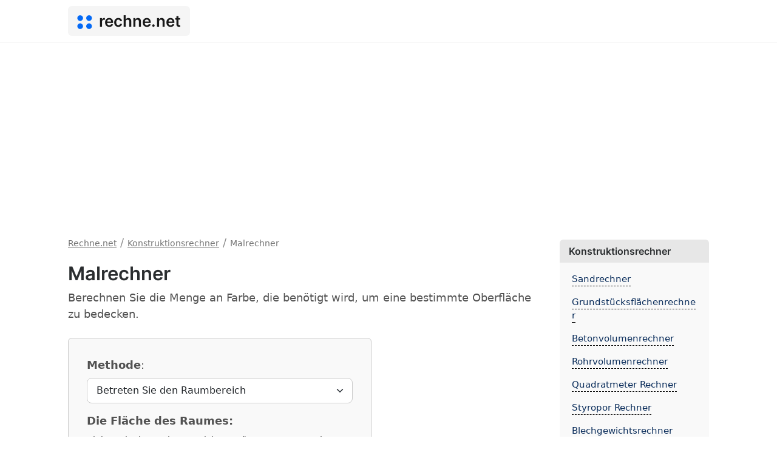

--- FILE ---
content_type: text/html; charset=UTF-8
request_url: https://rechne.net/malrechner
body_size: 4073
content:
<!doctype html>
<html lang="de">
  <head>
    <meta charset="utf-8">
    <meta name="viewport" content="width=device-width, initial-scale=1">
    <title>Malrechner - Rechne.net</title>
    <meta name="description" content="Berechnen Sie die Menge an Farbe, die benötigt wird, um eine bestimmte Oberfläche zu bedecken."/>
    <link rel="canonical" href="https://rechne.net/malrechner">
    <meta property="og:image" content="https://rechne.net/assets/images/og-image.png"/>
    <meta property="og:image:width" content="1200" />
    <meta property="og:image:height" content="630" />
    <meta property="og:title" content="Malrechner - Rechne.net">
    <meta property="og:description" content="Berechnen Sie die Menge an Farbe, die benötigt wird, um eine bestimmte Oberfläche zu bedecken.">
    <meta property="og:site_name" content="Rechne.net" />
    <meta name="twitter:title" content="Malrechner - Rechne.net">
    <meta name="twitter:description" content="Berechnen Sie die Menge an Farbe, die benötigt wird, um eine bestimmte Oberfläche zu bedecken.">
    <meta name="twitter:image" content="https://rechne.net/assets/images/og-image.png">
    <link rel="preconnect" href="https://cdnjs.cloudflare.com" crossorigin>
    <link rel="dns-prefetch" href="https://cdnjs.cloudflare.com">
    <link rel="apple-touch-icon" sizes="180x180" href="https://rechne.net/assets/extra/apple-touch-icon.png">
    <link rel="icon" type="image/png" sizes="32x32" href="https://rechne.net/assets/extra/favicon-32x32.png">
    <link rel="icon" type="image/png" sizes="16x16" href="https://rechne.net/assets/extra/favicon-16x16.png">
    <link rel="manifest" href="https://rechne.net/assets/extra/site.webmanifest">
    <link rel="mask-icon" href="https://rechne.net/assets/extra/safari-pinned-tab.svg" color="#0369f6">
    <link rel="shortcut icon" href="https://rechne.net/assets/extra/favicon.ico">
    <meta name="msapplication-TileColor" content="#0369f6">
    <meta name="msapplication-config" content="https://rechne.net/assets/extra/browserconfig.xml">
    <meta name="theme-color" content="#0369f6">
    <link rel="alternate" hreflang="pl" href="https://skalkuluj.pl/kalkulator-farby" />
    <link rel="alternate" hreflang="nl" href="https://berekening.net/verfcalculator" />
    <link rel="alternate" hreflang="sv" href="https://kalkylator.info/malarraknare" />
    <link rel="alternate" hreflang="es" href="https://calculado.net/calculadora-de-pintura" />
    <link rel="alternate" hreflang="pt" href="https://calculade.net/calculadora-de-tinta" />
    <link rel="alternate" hreflang="de" href="https://rechne.net/malrechner" />
    <link rel="alternate" hreflang="fr" href="https://calculatrices.app/calculateur-de-peinture" />
    <link rel="alternate" hreflang="no" href="https://kalkula.net/maling-kalkulator" />
    <link rel="alternate" hreflang="da" href="https://lommeregnere.net/malingsberegner" />
    <link rel="alternate" hreflang="fi" href="https://onlinelaskimet.net/maalilaskin" />
    <link rel="alternate" hreflang="it" href="https://calcolatriceonline.net/calcolatrice-della-vernice" />
    <link rel="alternate" hreflang="cs" href="https://rychlekalkulacky.cz/kalkulacka-barvy" />
    <link rel="alternate" hreflang="hu" href="https://kalkulatorok.net/festekkalkulator" />
    <link rel="alternate" hreflang="lt" href="https://skaiciuotuvai.lt/dazu-skaiciuokle" />
    <link rel="alternate" hreflang="ro" href="https://calonline.net/calculator-de-vopsea" />
    <link rel="alternate" hreflang="et" href="https://kalkulaatorid.net/varvi-kalkulaator" />
    <link rel="stylesheet" href="https://cdnjs.cloudflare.com/ajax/libs/bootstrap/5.1.3/css/bootstrap.min.css" integrity="sha512-GQGU0fMMi238uA+a/bdWJfpUGKUkBdgfFdgBm72SUQ6BeyWjoY/ton0tEjH+OSH9iP4Dfh+7HM0I9f5eR0L/4w==" crossorigin="anonymous" referrerpolicy="no-referrer" />
    <link rel="stylesheet" href="https://rechne.net/assets/css/style.min.css"/>

    
    <script async src="https://pagead2.googlesyndication.com/pagead/js/adsbygoogle.js?client=ca-pub-6962210495069285" crossorigin="anonymous"></script>
  </head>
  <body>
  <nav class="navbar navbar-expand-lg navbar-light">
  <div class="container">
    <a class="navbar-brand" href="https://rechne.net/"><svg xmlns="http://www.w3.org/2000/svg" viewBox="0 0 476 448" height="448" width="476" class="logoLeft" xml:space="preserve"><defs><clipPath id="a" clipPathUnits="userSpaceOnUse"><path d="M0 336h357V0H0Z"/></clipPath></defs><g clip-path="url(#a)" transform="matrix(1.33333 0 0 -1.33333 0 448)"><path style="fill:#0369f6;fill-opacity:1;fill-rule:nonzero;stroke:none" d="M0 0c0-36.727-29.773-66.5-66.5-66.5-36.727 0-66.5 29.773-66.5 66.5 0 36.727 29.773 66.5 66.5 66.5C-29.773 66.5 0 36.727 0 0" transform="translate(139 263.5)"/><path style="fill:#0369f6;fill-opacity:1;fill-rule:nonzero;stroke:none" d="M0 0c0-36.727-29.773-66.5-66.5-66.5-36.727 0-66.5 29.773-66.5 66.5 0 36.727 29.773 66.5 66.5 66.5C-29.773 66.5 0 36.727 0 0" transform="translate(348 263.5)"/><path style="fill:#0369f6;fill-opacity:1;fill-rule:nonzero;stroke:none" d="M0 0c0-36.727-29.773-66.5-66.5-66.5-36.727 0-66.5 29.773-66.5 66.5 0 36.727 29.773 66.5 66.5 66.5C-29.773 66.5 0 36.727 0 0" transform="translate(348 72.5)"/><path style="fill:#0369f6;fill-opacity:1;fill-rule:nonzero;stroke:none" d="M0 0c0-36.727-29.773-66.5-66.5-66.5-36.727 0-66.5 29.773-66.5 66.5 0 36.727 29.773 66.5 66.5 66.5C-29.773 66.5 0 36.727 0 0" transform="translate(139 72.5)"/></g></svg> <span class="logoText">rechne.net</span></a>
  </div>
</nav>

  <div class="container">
    <div class="row">
      <div class="col-lg-9 mainSide">
      <ol itemscope="" itemtype="https://schema.org/BreadcrumbList" class="breadcrumbsOl">
          <li itemprop="itemListElement" itemscope="" itemtype="https://schema.org/ListItem" class="itemListElement"><a itemprop="item" href="https://rechne.net/" class="breadcrumb-a"><span itemprop="name">Rechne.net</span></a><meta itemprop="position" content="1"></li> <span class="t-sm">/</span>
          
            <li itemprop="itemListElement" itemscope="" itemtype="https://schema.org/ListItem" class="itemListElement"><a itemprop="item" href="https://rechne.net/konstruktionsrechner" class="breadcrumb-a"><span itemprop="name">Konstruktionsrechner</span></a><meta itemprop="position" content="2"></li> <span class="t-sm">/</span>
    
              <li itemprop="itemListElement" itemscope="" itemtype="https://schema.org/ListItem" class="itemListElement"><span itemprop="name">Malrechner</span><meta itemprop="position" content="3"></li>
    
            </ol>
    
            <div class="mb-2"><h1>Malrechner</h1></div>
        <script src="https://rechne.net/assets/js/functions2.min.js"></script>
    
    <style>
    #dim1, #area2, #extraCheckbox, #doors_and_windows {
        display: none;
    }
</style>

<p class="text-muted">Berechnen Sie die Menge an Farbe, die benötigt wird, um eine bestimmte Oberfläche zu bedecken.</p>

<div class="box mw-500">
    <div class="p30">
    <label for="method"><b>Methode</b>:</label>
        <select class="form-select" id="method" oninput="calculate()">
            <option value="2" selected="">Betreten Sie den Raumbereich</option>
            <option value="1">Geben Sie die Abmessungen des Raums ein</option>
        </select>

        <div id="dim1">
            <label for="length"><b>Länge</b>:</label>
            <div class="row">
                <div class="col-md-6">
                    <input type="number" id="length" class="form-control" autocomplete="off" oninput="calculate()">
                </div>

                <div class="col-md-6">
                    <select class="form-select" id="lengthUnit" aria-label="Länge" oninput="calculate()">
                        <option value="0.001">mm</option>
                        <option value="0.01">cm</option>
                        <option value="1" selected="">m</option>
                        <option value="0.0254">in</option>
                        <option value="0.3048">ft</option>
                        <option value="0.9144">yd</option>
                    </select>
                </div>
            </div>

            <label for="width"><b>Breite</b>:</label>
            <div class="row">
                <div class="col-md-6">
                    <input type="number" id="width" class="form-control" autocomplete="off" oninput="calculate()">
                </div>

                <div class="col-md-6">
                    <select class="form-select" id="widthUnit" aria-label="Breite" oninput="calculate()">
                        <option value="0.001">mm</option>
                        <option value="0.01">cm</option>
                        <option value="1" selected="">m</option>
                        <option value="0.0254">in</option>
                        <option value="0.3048">ft</option>
                        <option value="0.9144">yd</option>
                    </select>
                </div>
            </div>

            <label for="height"><b>Höhe</b>:</label>
            <div class="row">
                <div class="col-md-6">
                    <input type="number" id="height" class="form-control" autocomplete="off" oninput="calculate()">
                </div>

                <div class="col-md-6">
                    <select class="form-select" id="heightUnit" aria-label="Höhe" oninput="calculate()">
                        <option value="0.001">mm</option>
                        <option value="0.01">cm</option>
                        <option value="1" selected="">m</option>
                        <option value="0.0254">in</option>
                        <option value="0.3048">ft</option>
                        <option value="0.9144">yd</option>
                    </select>
                </div>
            </div>
        </div>

        <div id="area1">
            <div><label for="area"><b>Die Fläche des Raumes:</b></label></div>
            <div class="text-muted text-sm mb-3">Ziehen Sie davon den Bereich von Türen, Fenstern und anderen Elementen ab, die Sie nicht streichen möchten.</div>
            <div class="row">
                <div class="col-md-6">
                    <input type="number" class="form-control" id="area" value="" oninput="calculate()">
                </div>

                <div class="col-md-6">
                    <select id="areaUnit" class="form-select" oninput="calculate()">
                        <option value="0.0001">cm²</option>
                        <option value="1" selected="">m²</option>
                        <option value="0.00064516">in²</option>
                        <option value="0.09290304">ft²</option>
                        <option value="0.83612736">yd²</option>
                    </select>
                </div>
            </div>
        </div>
        <div  id="doors_and_windows">
            <div class="row">
                <div class="col-md-6">
                    <div><label for="doors"><b>Anzahl der Türen:</b></label></div>
                    <input type="number" class="form-control" id="doors" value="0" oninput="calculate()">
                </div>

                <div class="col-md-6">
                    <div><label for="windows"><b>Anzahl der Fenster:</b></label></div>
                    <input type="number" class="form-control" id="windows" value="0" oninput="calculate()">
                </div>
            </div>
        </div>

        <label for="paintPerformance"><b>Lackierleistung:</b></label>
        <div class="row">
            <div class="col-md-6">
                <input type="number" class="form-control" id="paintPerformance" value="10" oninput="calculate()">
            </div>

            <div class="col-md-6">
                <select id="ppUnit" class="form-select" oninput="calculate()">
                    <option value="1">m²/l</option>
                    <option value="0.0245423867">ft/gal [US]</option>
                </select>
            </div>
        </div>

        <div><label for="layers"><b>Die Anzahl der Farbschichten:</b></label></div>
        <input type="number" class="form-control" id="layers" value="1" oninput="calculate()">

        <div class="mt-4" id="extraCheckbox"><label><input type="checkbox" id="ceiling" checked="" oninput="calculate()"> Decke einschließen</label></div>
    </div>

    

    <div class="result">
        <div class="resultText mb-3"><div class="lDot"></div>Ergebnis:</div>
        
        <div id="area2">
            <div><label for="area2F"><b>Die Fläche des Raumes:</b></label></div>
            <div class="row">
                <div class="col-md-6">
                    <input type="number" class="form-control" id="area2F" value="" oninput="calculate()">
                </div>

                <div class="col-md-6">
                    <select id="areaUnit2" class="form-select" oninput="calculate()">
                        <option value="0.0001">cm²</option>
                        <option value="1" selected="">m²</option>
                        <option value="0.00064516">in²</option>
                        <option value="0.09290304">ft²</option>
                        <option value="0.83612736">yd²</option>
                    </select>
                </div>
            </div>
        </div>

        <div><label for="paintNeeded"><b>Die benötigte Farbmenge:</b></label></div>
            <div class="row">
                <div class="col-md-6">
                    <input type="number" class="form-control" id="paintNeeded" value="" oninput="calculate()">
                </div>

                <div class="col-md-6">
                    <select id="pnUnit" class="form-select" oninput="calculate()">
                        <option value="1">l</option>
                        <option value="3.785411784">gal [US]</option>
                    </select>
                </div>
            </div>
    </div>
</div>


<div class="mt-4">Um die benötigte Farbmenge zu berechnen, geben Sie die Abmessungen des Raums, die Farbkapazität und die Anzahl der Türen, Fenster und Farbschichten ein. Geben Sie auch an, ob Sie auch die Decke streichen möchten. Wenn Sie eine genauere Berechnung verwenden möchten, wählen Sie die Methode, bei der Sie die Fläche anstelle der Abmessungen eingeben. Auf diese Weise können Sie eine Oberfläche eingeben, von der die genauen Abmessungen von Fenstern, Türen und anderen Elementen abgezogen werden, die Sie beim Streichen weglassen möchten. Wenn die Maße angegeben sind, ist die Berechnung ungefähr und geht davon aus, dass die durchschnittliche Fläche der Tür 1,8 m² und der Fenster 1,5 m² beträgt.</div>

<script src="https://rechne.net/assets/js/tools/paint-calculator.min.js"></script>
<h2>Berechnungsformel</h2>

<div class="mathBlock fn"><b>Die benötigte Farbmenge</b> = Die Fläche des Raumes / Lackierleistung * Die Anzahl der Farbschichten</div>

<div class="mt-4"><h2>Beispiele</h2></div>

<div class="table-responsive">
    <table class="table table-bordered text-center">
        <thead>
            <tr>
                <th>Die Fläche des Raumes</th>
                <th>Lackierleistung</th>
                <th>Die Anzahl der Farbschichten</th>
                <th>Die benötigte Farbmenge</th>
            </tr>
        </thead>
        <tbody>
            <tr>
                <td>12 m²</td>
                <td>10 m²/l</td>
                <td>1</td>
                <td>1.2 l</td>
            </tr>

            <tr>
                <td>8 m²</td>
                <td>12 m²/l</td>
                <td>2</td>
                <td>1.33 l</td>
            </tr>

            <tr>
                <td>22 m²</td>
                <td>14 m²/l</td>
                <td>2</td>
                <td>3.14 l</td>
            </tr>
        </tbody>
    </table>
</div>

<hr><h2>Siehe auch:</h2><ul class="seeAlsoUl"><li class="mt-3"><a href="https://rechne.net/quadratmeter-rechner" title="Quadratmeter Rechner">Quadratmeter Rechner</a></li></ul>      </div>
      <div class="col-lg-3 rightSide">
            
      <div class="sidebarBox"><div class="sidebarHeader">Konstruktionsrechner</div><ul class="rightUl"><li class="mt-3"><a href="sandrechner" title="Sandrechner">Sandrechner</a></li><li class="mt-3"><a href="grundstucksflachenrechner" title="Grundstücksflächenrechner">Grundstücksflächenrechner</a></li><li class="mt-3"><a href="betonvolumenrechner" title="Betonvolumenrechner">Betonvolumenrechner</a></li><li class="mt-3"><a href="rohrvolumenrechner" title="Rohrvolumenrechner">Rohrvolumenrechner</a></li><li class="mt-3"><a href="quadratmeter-rechner" title="Quadratmeter Rechner">Quadratmeter Rechner</a></li><li class="mt-3"><a href="styropor-rechner" title="Styropor Rechner">Styropor Rechner</a></li><li class="mt-3"><a href="blechgewichtsrechner" title="Blechgewichtsrechner">Blechgewichtsrechner</a></li><li class="mt-3"><a href="betonestrichrechner" title="Betonestrichrechner">Betonestrichrechner</a></li><li class="mt-3"><a href="fliesenrechner" title="Fliesenrechner">Fliesenrechner</a></li><li class="mt-3"><a href="m2-zu-m3-konverter" title="m2 zu m3 Konverter">m2 zu m3 Konverter</a></li></ul></div>
        
        <div class="sidebarBox"><div class="sidebarHeader">
          Rechne.net        </div>
        <ul class="rightUl">
                    <li class="mt-3"><a href="https://rechne.net/" title="Rechne.net">Rechne.net</a></li>
          <li class="mt-3"><a href="https://rechne.net/contact" title="Contact" rel="nofollow">Contact</a></li>
        </ul>
        </div>

              </div>
    </div>
  </div>
   
    <footer>
      <div class="container">
        <div class="row">
          <div class="col-lg-6">Rechne.net 2025</div>
          <div class="col-lg-6">
            <div class="float-end">
                            <a href="https://rechne.net/privacy-policy" rel="nofollow">Privacy policy</a> | <a href="https://rechne.net/terms-of-use" rel="nofollow">Terms of Use</a> | <a href="https://rechne.net/contact" rel="nofollow">Contact</a>
            </div>
        </div>
      </div>
    </footer>


  
  <script defer src="https://static.cloudflareinsights.com/beacon.min.js/vcd15cbe7772f49c399c6a5babf22c1241717689176015" integrity="sha512-ZpsOmlRQV6y907TI0dKBHq9Md29nnaEIPlkf84rnaERnq6zvWvPUqr2ft8M1aS28oN72PdrCzSjY4U6VaAw1EQ==" data-cf-beacon='{"version":"2024.11.0","token":"d815dbf4f95c456390e623149c0ebbe5","r":1,"server_timing":{"name":{"cfCacheStatus":true,"cfEdge":true,"cfExtPri":true,"cfL4":true,"cfOrigin":true,"cfSpeedBrain":true},"location_startswith":null}}' crossorigin="anonymous"></script>
</body>
</html>


--- FILE ---
content_type: text/html; charset=utf-8
request_url: https://www.google.com/recaptcha/api2/aframe
body_size: 267
content:
<!DOCTYPE HTML><html><head><meta http-equiv="content-type" content="text/html; charset=UTF-8"></head><body><script nonce="tz6arqhTbg1JFBAFfI3wkA">/** Anti-fraud and anti-abuse applications only. See google.com/recaptcha */ try{var clients={'sodar':'https://pagead2.googlesyndication.com/pagead/sodar?'};window.addEventListener("message",function(a){try{if(a.source===window.parent){var b=JSON.parse(a.data);var c=clients[b['id']];if(c){var d=document.createElement('img');d.src=c+b['params']+'&rc='+(localStorage.getItem("rc::a")?sessionStorage.getItem("rc::b"):"");window.document.body.appendChild(d);sessionStorage.setItem("rc::e",parseInt(sessionStorage.getItem("rc::e")||0)+1);localStorage.setItem("rc::h",'1762945489470');}}}catch(b){}});window.parent.postMessage("_grecaptcha_ready", "*");}catch(b){}</script></body></html>

--- FILE ---
content_type: text/css
request_url: https://rechne.net/assets/css/style.min.css
body_size: 2839
content:
@font-face{font-family:Inter;font-style:normal;font-display:swap;font-weight:600;src:url(../fonts/inter-v7-latin-ext-600.eot);src:local(''),url(../fonts/inter-v7-latin-ext-600.eot?#iefix) format('embedded-opentype'),url(../fonts/inter-v7-latin-ext-600.woff2) format('woff2'),url(../fonts/inter-v7-latin-ext-600.woff) format('woff'),url(../fonts/inter-v7-latin-ext-600.ttf) format('truetype'),url(../fonts/inter-v7-latin-ext-600.svg#Inter) format('svg')}:root{--primary:#0369f6;--primary2:#0c8997;--bgBorder:#eee;--bgMain:#fff;--bgSecondary:#f9f9f9;--bgLight:#fff}body{background:var(--bgMain);color:#2a2d2f;-webkit-font-smoothing:antialiased;word-wrap:break-word;text-rendering:optimizeLegibility;line-height:1.52}*{scroll-margin-top:95px}h1,h2,h3,h4,h5,h6{font-family:Inter,sans-serif;font-weight:600;word-wrap:break-word}h1{font-size:1.7em}h2{font-size:1.5em;margin-top:30px;margin-bottom:15px}h3{font-size:1.3em}h4{font-size:1.2em}h5{font-size:1.1em}.iconContainer{display:inline-block;width:50px;text-align:center}.homepageIcon{width:24px;height:24px}.homepageCategories{border:1px solid #ccc;border-radius:6px}.homepageBox{padding:20px}.fontsGenerator{font-family:-apple-system,Arial,sans-serif}.tocBox{display:inline-block;background:#f5f5f5;border:1px solid #ccc;border-radius:6px;padding:5px 20px;font-size:14px}.tocBox>ul{padding:0;list-style-type:none}.tocBox>ul>li{margin-top:15px}.tocBox>ul>li>a{display:inline-block;text-decoration:none;padding-bottom:3px;background:#e5e5e5;border-radius:6px;padding:5px 15px}.s-box{background:#e5e5e5;border:1px solid #ccc;border-radius:6px;padding:10px 20px;margin-bottom:20px}.mBox{width:100%;background:#e5e5e5;border:1px solid #ccc;border-radius:6px;padding:10px 20px;font-family:Inter,sans-serif;font-weight:600;margin-bottom:20px}.s-box-body{margin-top:15px;font-size:.9em}.s-time{font-family:Inter,sans-serif;font-weight:600;font-size:1.2em;text-align:center}.homepageBox1{background:#f9f9f9;border-radius:6px 6px 0 0}.wrongInput,.wrongInput:focus,.wrongInput:hover{background:#ffe9e9}.homepageBox2{border-top:1px solid #ccc;border-bottom:1px solid #ccc;background:#f1f1f1}.homepageBoxLast{border-radius:0 0 6px 6px}.homepageCategory{font-family:Inter,sans-serif;font-weight:600;word-wrap:break-word;font-size:22px}.homepageCategory>ul{font-size:16px}.container{max-width:1080px}.mathBlock{border:1px solid #ccc;border-radius:6px;background:#f9f9f9;padding:10px 20px;margin:20px 0}.fm{font-family:'Times New Roman',Times,serif;font-size:20px}.navbar{border-bottom:1px solid var(--bgBorder)}footer{margin-top:30px;border-top:1px solid #eee;padding:20px 0}.navbar{padding:10px 0}.navbar-brand{margin-left:0;background:#f5f5f5;border-radius:6px;padding:5px 15px}.logoLeft{margin-top:-5px;width:25px;height:25px}.logoText{font-family:Inter,sans-serif;font-size:26px;margin-left:5px;font-weight:600}.mainSide{margin-top:1rem;font-size:18px}.leftSide{background:var(--bgSecondary);min-height:100vh;border-left:1px solid var(--bgBorder);border-right:1px solid var(--bgBorder);text-align:center}a,a:hover{color:#000}.breadcrumbsOl{display:block;list-style-type:decimal;padding-left:0;margin-block-end:1em;margin-inline-start:0;margin-inline-end:0;color:rgba(0,0,0,.45)!important;margin-bottom:10px}.itemListElement{color:rgba(0,0,0,.55)!important}.itemListElement,.itemListElement a{display:inline-block!important;color:rgba(0,0,0,.55)!important;font-size:14px}.sclick{font-family:Inter,sans-serif;font-weight:600;font-size:.8em;background:#d8d8d8;padding:5px 15px;border:1px solid #c5c5c5;border-radius:6px;display:inline-block;margin:10px;margin-left:0;cursor:pointer}.c-fixed{position:fixed!important;height:100vh;top:60px}.h-400{height:400px}.coverflow{width:100%;height:calc(100vh - 100px);overflow-y:auto;padding:0 15px}.category-box{background:#eee;border-radius:6px;padding:10px 15px;height:100%}.category-link{font-family:Inter,sans-serif;text-decoration:none;color:#333;font-size:14px}.mt-70{margin-top:70px}.key{background:#eee;border:1px solid #ccc;font-size:16px;border-radius:6px;padding:2px 6px}.socialLink,.socialLink:hover{text-align:center;margin-top:25px;display:inline-block;background:#e9e9e9;border:none;border-radius:8px;padding:14px 0;width:55px;max-width:100%;color:#424242}.svg-min{margin-top:-2px;height:16px;width:16px}.sidebarBox{background:#f9f9f9;border-radius:6px}.sidebarHeader{font-family:Inter,sans-serif;background:#e7e7e7;font-weight:600;padding:7px 15px;border-radius:6px 6px 0 0;margin-top:25px}.rightUl>li,.seeAlsoUl>li{font-size:15px;margin-top:10px}.rightUl{list-style-type:none;padding-left:0;padding:0 20px;padding-bottom:20px}.formulaTop{background:#eee;padding:10px;font-size:1.2em;border-radius:6px 6px 0 0;text-align:center;font-family:Inter,sans-serif;font-weight:600;word-wrap:break-word}.seeAlsoUl>li{font-size:18px}mjx-container[jax=CHTML][display=true]{text-align:left!important;white-space:normal}mjx-container mjx-math{white-space:normal}mjx-mn{margin:5px 0}.rightUl>li>a,.rightUl>li>a:hover,.seeAlso>li>a:hover,.seeAlsoUl>li>a{color:#092c5a;padding-bottom:2px;border-bottom:1px dashed #000;text-decoration:none}.p30{padding:30px}.p30v2{padding-top:30px;padding-right:30px;padding-left:30px}.box{word-wrap:break-word;word-break:break-word;color:#525252;font-size:18px;display:inline-block;width:auto;margin-top:10px;border:1px solid #ccc;background:#f9f9f9;border-radius:6px;margin-bottom:15px}.result{border-top:1px solid #ccc;background:#f2f2f2;border-radius:0 0 6px 6px;padding:15px 30px;font-size:16px}.result2{border-top:none;border-radius:0 6px 6px 0;border-left:1px solid #ccc;padding:30px;height:100%!important}.form-control:disabled,.form-control[readonly]{background-color:#f9f9f9;opacity:1}.text-sm{font-size:14px}.inputParent{display:flex;flex-direction:column}.inputChild{margin-top:auto}.uneditable-input:focus,input[type=color]:focus,input[type=date]:focus,input[type=datetime-local]:focus,input[type=datetime]:focus,input[type=email]:focus,input[type=month]:focus,input[type=number]:focus,input[type=password]:focus,input[type=search]:focus,input[type=tel]:focus,input[type=text]:focus,input[type=time]:focus,input[type=url]:focus,input[type=week]:focus,textarea:focus{border:1px solid #000;outline:1px solid #000;box-shadow:none!important}textarea:focus{border:1px solid #000!important;outline:1px solid #000!important;box-shadow:none!important}.form-select:focus{border:1px solid #000;outline:1px solid #000;box-shadow:none!important}.form-control:disabled:focus,.form-control[readonly]:focus{border:1px dashed #000!important;outline:1px dashed #000!important;box-shadow:none!important}.thmsm{max-width:200px}.resultRecord{background:#dfdfdf;border:1px solid #ccc;padding:7px 15px;border-radius:8px;margin-top:15px}.resultRecord>b{font-size:14px;text-transform:uppercase;color:#696969;margin-right:5px}.miniBox{font-weight:700;display:inline-block}.lDot{background:var(--primary);width:12px;height:12px;display:inline-block;margin-right:8px;border-radius:100%}.resultText{background:#e5e5e5;border:1px solid #ccc;border-radius:6px;font-family:Inter,sans-serif;font-size:16px;color:#333;padding:8px 20px;display:inline-block;margin-bottom:10px}.mw-500{max-width:500px;min-width:500px}.mw-700{max-width:700px;min-width:700px}.mw-900{max-width:900px;min-width:700px}.mw-max{width:100%}label{margin-bottom:8px}.p-box{margin-top:35px;background:#f9f9f9;border:1px solid #ccc;border-radius:6px;padding:20px}.p-span{display:block;margin-top:6px}.symbol{display:inline-block;font-size:1.2em;background:#f9f9f9;border:2px solid #ccc;padding:10px;min-width:60px;text-align:center;border-radius:6px;cursor:pointer;margin-right:10px;margin-bottom:10px}.kb{display:inline-block;margin:5px;background:#eee;border:1px solid #ccc;border-radius:6px;padding:3px}.btn,.btn:hover{border:none!important;padding:15px;border-radius:8px!important;margin-top:15px;font-family:Inter,sans-serif;background:var(--primary);color:#fff;font-weight:600}.input-group-text{width:auto;max-width:40%;word-wrap:break-word;word-break:break-all;white-space:pre-wrap;border-radius:8px;border:1px solid #ccc;margin-bottom:10px;margin-top:10px}.btn-form,.btn-form:focus,.btn-form:hover{border:none!important;border-radius:8px!important;font-family:Inter,sans-serif;background:var(--primary);color:#fff;font-weight:600}.btn-g,.btn-g:hover{background:#e5e5e5;color:#3f3f3f}.btn-icon{height:14px;width:14px;margin-top:-3px;margin-right:2px}.form-control,.form-select{margin-bottom:15px;border-radius:8px;border:1px solid #ccc;padding:8px 15px}.counterBox{margin-bottom:10px;text-align:center;background:#eee;border:1px solid #ccc;border-radius:6px;padding:10px}.counterHeader{font-family:Inter,sans-serif;font-weight:600;font-size:.7em;text-transform:uppercase}.smbox{display:inline-block;background:#ddd;border:1px solid #ccc;border-radius:6px;padding:3px 12px;margin-bottom:10px}.counterBody{color:var(--primary);margin-top:10px;font-family:Inter,sans-serif;font-weight:600;font-size:1.2em}.red-bg{background:#ffe8e8!important}.green-bg{background:#e8ffed!important}.text-muted{color:#525252!important}.btn-a{padding:0;background:0 0!important;border:none!important;text-decoration:underline}table{border-color:#a09d96!important;margin:15px 0;width:auto!important;max-width:100%;border-radius:6px}textarea{font-size:1.05em!important;height:120px}.counterTextarea{height:200px}.table>:not(:first-child){border-top:none}thead{background:#f9f9f9;border-bottom:1px solid #a09d96!important;font-weight:700}.breadcrumbsOl{margin-bottom:20px}@media only screen and (max-width:1200px){.leftSide{display:none!important}.sideLeftFooter{display:none}.mainSide{padding:15px 15px;flex:0 0 auto;width:75%}footer{padding:20px 10px}.mainFooter{flex:0 0 auto;width:75%}.mw-700{min-width:100%;max-width:100%}.mw-900{min-width:100%;max-width:100%}}@media only screen and (max-width:991px){.rightSide{background:0 0;border:none;padding:15px 10px;min-height:auto}.mainSide{width:100%}.sideRightFooter{display:none}.mainFooter{width:100%}.g-0,.gy-0{--bs-gutter-y:1.5rem}.g-0,.gx-0{--bs-gutter-x:1.5rem}}@media only screen and (max-width:767px){.result2{border-left:none;border-top:1px solid #ccc;border-radius:0 0 6px 6px;height:auto!important}.tocBox{width:100%}}@media only screen and (max-width:576px){.logoText{font-size:20px}.sticky-top{position:relative}*{scroll-margin-top:15px}.logoLeft{width:16px;height:16px}.counterBox{margin-bottom:10px;text-align:left;background:#eee;border:1px solid #ccc;border-radius:6px}.counterHeader{display:inline-block;font-family:Inter,sans-serif;font-weight:600;font-size:.85em;text-transform:uppercase}img{max-width:100%}.counterBody{display:inline-block;color:var(--primary);margin-left:5px;font-family:Inter,sans-serif;font-weight:600;font-size:.85em;margin-top:0}.mainSide{padding:25px 15px}.mw-500{min-width:100%;width:100%}.breadcrumbsOl{display:none}h1{font-size:1.4em}h2{font-size:1.25em}h3{font-size:1.2em}h4{font-size:1.1em}h5{font-size:1em}}@media only screen and (max-width:400px){.input-group-text{width:100%;max-width:100%}.input-group:not(.has-validation)>.dropdown-toggle:nth-last-child(n+3),.input-group:not(.has-validation)>:not(:last-child):not(.dropdown-toggle):not(.dropdown-menu){border-top-right-radius:6px;border-bottom-right-radius:6px}.input-group>:not(:first-child):not(.dropdown-menu):not(.valid-tooltip):not(.valid-feedback):not(.invalid-tooltip):not(.invalid-feedback){margin-left:-1px;border-top-left-radius:6px;border-bottom-left-radius:6px}}@media only screen and (max-width:320px){.logoText{display:none}.navbar-brand{width:100%;margin-right:0;text-align:center}.p30,.p30v2{padding:0}.box{padding:10px}.result{margin-top:15px;border:1px solid #ccc;border-radius:6px;padding:10px}}

--- FILE ---
content_type: application/javascript
request_url: https://rechne.net/assets/js/functions2.min.js
body_size: 760
content:
function parseNum(x){var num=x.toString().replace(/,/g,".");return""!==num&&parseFloat(num)}function gapNum(x){var num=document.getElementById(x).value;return""!==(num=num.toString().replace(/,/g,"."))&&parseFloat(num)}function format2dec(x){return x%1!=0&&(x=x.toFixed(2)),x}function showResults(){document.getElementById("allResults").scrollIntoView({behavior:"smooth"})}var formatSeconds=r=>{var a=parseInt(r,10);return[Math.floor(a/3600),Math.floor(a/60)%60,a%60].map(r=>r<10?"0"+r:r).filter((r,a)=>"00"!==r||a>0).join(":")};function convertSeconds(x){return new Date(1e3*x).toISOString().substr(11,8)}function convertSeconds2(x){var t=parseInt(x,10),o=Math.floor(t/3600),r=Math.floor((t-3600*o)/60),n=t-3600*o-60*r;return o<10&&(o="0"+o),r<10&&(r="0"+r),n<10&&(n="0"+n),o+":"+r+":"+n}function addDecimals(num){return Math.round(100*num)/100}function isNumber(num){return!isNaN(num)}function ucfirst(str){return str[0].toUpperCase()+str.slice(1)}function getRandom(min,max){return Math.random()*(max-min)+min}function calcListener(btn,myFunction){document.getElementById(btn).addEventListener("click",myFunction)}function calcValidity(id){document.getElementById(id).reportValidity()}function invalidField(id){document.getElementById(id).classList.add("red-bg")}function validField(id){document.getElementById(id).classList.remove("red-bg")}function greenField(id){document.getElementById(id).classList.add("green-bg")}function ungreenField(id){document.getElementById(id).classList.remove("green-bg")}function prGet(id){return document.getElementById(id)}function clearAll(){document.querySelectorAll("input").forEach(input=>{input.value="",input.checked=!1}),document.querySelectorAll("textarea").forEach(textarea=>{textarea.innerHTML="",textarea.value=""})}function secondsToDhms(x){var negative=!1;if((x=Number(x))<0){x*=-1;var negative=!0}var days=Math.floor(x/86400),hours=Math.floor(x%86400/3600),minutes=Math.floor(x%3600/60),seconds=Math.floor(x%60);return 1==negative&&(0!==days&&(days*=-1),0!==hours&&(hours*=-1),0!==minutes&&(minutes*=-1),0!==seconds&&(seconds*=-1)),{days:days,hours:hours,minutes:minutes,seconds:seconds}}function secondsToHHMMSS(secs){return hours=Math.floor(secs/3600),secs%=3600,minutes=Math.floor(secs/60),seconds=secs%60,seconds=1*seconds.toFixed(0),String(hours).length<1?hours="00":String(hours).length<2&&(hours="0"+hours),String(minutes).length<1?minutes="00":String(minutes).length<2&&(minutes="0"+minutes),String(seconds).length<1?seconds="00":String(seconds).length<2&&(seconds="0"+seconds),hours+":"+minutes+":"+seconds}function prFix(number){return void 0===number||0===number?number:number>.01||number<-.01?1*number.toFixed(2):number>1e-4||number<-1e-4?1*number.toFixed(4):number>1e-8||number<-1e-8?1*number.toFixed(8):void 0}const addCss=(element,cssCode)=>Object.assign(element.style,cssCode);function prFix2(number){return void 0===number||0===number?number:number>.1||number<-.1?1*number.toFixed(2):number>.001||number<-1e-4?1*number.toFixed(4):number>1e-7||number<-1e-7?1*number.toFixed(8):void 0}

--- FILE ---
content_type: application/javascript
request_url: https://rechne.net/assets/js/tools/paint-calculator.min.js
body_size: 32
content:
function calculate(){let method=prGet("method").value,layers=prGet("layers").value,area=0;if("2"==method)prGet("dim1").style.display="none",prGet("area1").style.display="block",prGet("area2").style.display="none",prGet("extraCheckbox").style.display="none",prGet("doors_and_windows").style.display="none",area=prGet("area").value*prGet("areaUnit").value,prGet("area2F").value="";else{prGet("dim1").style.display="block",prGet("area1").style.display="none",prGet("area2").style.display="block",prGet("extraCheckbox").style.display="block",prGet("doors_and_windows").style.display="block";let length=prGet("length").value*prGet("lengthUnit").value,width=prGet("width").value*prGet("widthUnit").value,height=prGet("height").value*prGet("heightUnit").value;area=2*(length*width+length*height+width*height);let areaCut=length*width;1==document.getElementById("ceiling").checked?area-=areaCut:area-=2*areaCut,area-=1.8*prGet("doors").value,area-=1.5*prGet("windows").value,area/=prGet("areaUnit2").value,prGet("area2F").value=prFix(area)}let paintNeeded=area/prGet("paintPerformance").value/prGet("ppUnit").value/prGet("pnUnit").value*layers;prGet("paintNeeded").value=prFix(paintNeeded)}